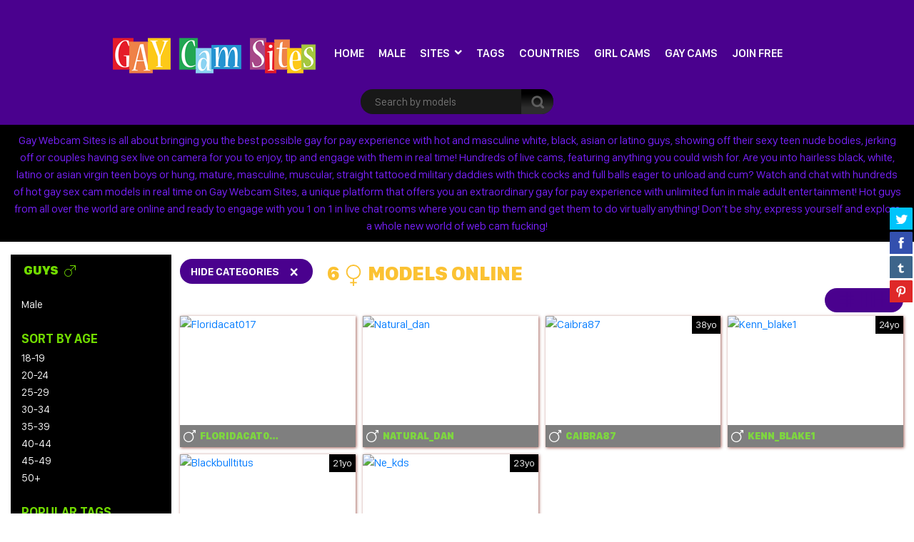

--- FILE ---
content_type: text/html; charset=UTF-8
request_url: https://www.gaywebcamsites.com/tagged/handsome/
body_size: 9558
content:
<!doctype html>
<html lang="en-US">
<head>
<meta charset="UTF-8" />
<meta name="viewport" content="width=device-width, initial-scale=1, shrink-to-fit=no">
<link rel="profile" href="https://gmpg.org/xfn/11">
<link rel="apple-touch-icon" href="https://www.gaywebcamsites.com/wp-content/themes/pro-cam-mu/images/icon.png">

<link rel="stylesheet" type="text/css" media="all" href="https://www.gaywebcamsites.com/wp-content/themes/pro-cam-mu/style.css" />
<link rel="pingback" href="https://www.gaywebcamsites.com/xmlrpc.php" />
<!--[if lt IE 9]>
<script src="https://www.gaywebcamsites.com/wp-content/themes/pro-cam-mu/js/html5.js" type="text/javascript"></script>
<![endif]-->
<link href="https://www.gaywebcamsites.com/wp-content/themes/pro-cam-mu/css/style.css" rel="stylesheet" type="text/css" />
<link href="https://www.gaywebcamsites.com/wp-content/themes/pro-cam-mu/css/font-awesome.min.css" rel="stylesheet" type="text/css" />
<script src="https://www.gaywebcamsites.com/wp-content/themes/pro-cam-mu/js/all.js" type="text/javascript"></script>
<meta name='robots' content='max-image-preview:large, noindex,nofollow' />

	<!-- This site is optimized with the Yoast SEO plugin v19.4 - https://yoast.com/wordpress/plugins/seo/ -->
	<title>Handsome &ndash; Gay Webcam Sites</title>
	<link rel="canonical" href="https://www.gaywebcamsites.com/tagged/handsome/" />
	<meta property="og:locale" content="en_US" />
	<meta property="og:type" content="article" />
	<meta property="og:site_name" content="Gay Webcam Sites" />
	<meta name="twitter:card" content="summary_large_image" />
	<script type="application/ld+json" class="yoast-schema-graph">{"@context":"https://schema.org","@graph":[{"@type":"WebSite","@id":"https://www.gaywebcamsites.com/#website","url":"https://www.gaywebcamsites.com/","name":"Gay Webcam Sites","description":"","potentialAction":[{"@type":"SearchAction","target":{"@type":"EntryPoint","urlTemplate":"https://www.gaywebcamsites.com/?s={search_term_string}"},"query-input":"required name=search_term_string"}],"inLanguage":"en-US"},{"@type":"WebPage","@id":null,"url":"","name":"","isPartOf":{"@id":"https://www.gaywebcamsites.com/#website"},"breadcrumb":{"@id":"#breadcrumb"},"inLanguage":"en-US","potentialAction":[{"@type":"ReadAction","target":[""]}]},{"@type":"BreadcrumbList","@id":"#breadcrumb","itemListElement":[{"@type":"ListItem","position":1,"name":"Home","item":"https://www.gaywebcamsites.com/"},{"@type":"ListItem","position":2,"name":""}]}]}</script>
	<!-- / Yoast SEO plugin. -->


<link rel='dns-prefetch' href='//www.googletagmanager.com' />
<link rel='dns-prefetch' href='//s.w.org' />
<link rel="alternate" type="application/rss+xml" title="Gay Webcam Sites &raquo; Feed" href="https://www.gaywebcamsites.com/feed/" />
<link rel="alternate" type="application/rss+xml" title="Gay Webcam Sites &raquo; Comments Feed" href="https://www.gaywebcamsites.com/comments/feed/" />
<link rel='stylesheet' id='wp-block-library-css'  href='https://www.gaywebcamsites.com/wp-includes/css/dist/block-library/style.min.css?ver=5.8.12' type='text/css' media='all' />
<link rel='stylesheet' id='wp-cam-plugin-css'  href='https://www.gaywebcamsites.com/wp-content/plugins/wp-cam-builder/shortcodes/style.css?ver=5.8.12' type='text/css' media='all' />

<!-- Google tag (gtag.js) snippet added by Site Kit -->
<!-- Google Analytics snippet added by Site Kit -->
<script type='text/javascript' src='https://www.googletagmanager.com/gtag/js?id=G-GG3T993J5E' id='google_gtagjs-js' async></script>
<script type='text/javascript' id='google_gtagjs-js-after'>
window.dataLayer = window.dataLayer || [];function gtag(){dataLayer.push(arguments);}
gtag("set","linker",{"domains":["www.gaywebcamsites.com"]});
gtag("js", new Date());
gtag("set", "developer_id.dZTNiMT", true);
gtag("config", "G-GG3T993J5E");
</script>
<link rel="https://api.w.org/" href="https://www.gaywebcamsites.com/wp-json/" /><link rel="EditURI" type="application/rsd+xml" title="RSD" href="https://www.gaywebcamsites.com/xmlrpc.php?rsd" />
<link rel="wlwmanifest" type="application/wlwmanifest+xml" href="https://www.gaywebcamsites.com/wp-includes/wlwmanifest.xml" /> 
<meta name="generator" content="Site Kit by Google 1.170.0" /><!-- Analytics by WP Statistics - https://wp-statistics.com -->
<style type="text/css">
body {background: #ffffff;}
.main {background-color: #ffffff;}
.top-nav {background-color: #4a018e;}
.top-nav ul > li > ul {background-image: linear-gradient(93deg, #4a018e 37%, #4a018e 74%);}
.top-nav ul > li > a {color: #ffffff;}
.top-nav ul > li > a:hover {color: ;}
.top-nav ul > li > ul > li a {color: #ffffff;}
.top-nav ul > li > ul > li a:hover {color: ;}
.lang-bar > a {background-image: linear-gradient(93deg, #4a018e 0%, #4a018e 99%);}
.lang-bar ul {background-image: linear-gradient(93deg, #4a018e 37%, #4a018e 74%);}
.main-header {background-image: linear-gradient(93deg, #4a018e 37%, #4a018e 74%);}
.navbar li.has-items ul {background-image: linear-gradient(93deg, #4a018e 37%, #4a018e 74%);}
.text-logo img { display: inline-block;}
.text-logo .text-yellow {color: #4a018e;}
.text-logo .text-white {color: ;}
@media (max-width:1024px) {div.mobi-actions {background-color: #ffffff;}}
.btn-signup {background-image: linear-gradient(0deg, #4a018e 26%, #4a018e 63%);}
.btn-signup:hover {color: ;}
.navbar li > a {color: ;}
.navbar li:hover > a {color: #dd9933;}
.tab-area .tabs > a.active {color: #71db00;}
.sidebar h4 {color: #71db00;}
.tab-area .tabs > a.active svg .cls-1 {stroke: #71db00;}
.sidebar ul > li > a:hover {color: #71db00;}
.tab-area .tabs > a:hover {color: #71db00;}
.sidebar ul > li > a:hover {color: #71db00;}
.tab-area .tabs > a:hover .cls-1 {color: #71db00; stroke: #71db00;}
.tab-area .tabs > a.active {color: #71db00;}
@media (max-width: 1024px){.mobi-actions .mobile-sidebar {color: ;}}
.filter-items > span {color: ;}
.filter-items > span {background-color: #4a018e;}
.found-online {color: ;}
.found-online svg .cls-1 {stroke: ;}
.sassy-title {color: ;}
.sassy-title .ico.ico-person {fill: ;}
.bar .actions h1 {color: #8224e3;}
.bar .actions p {color: ;}
.bar .actions select {background-color: #4a018e;}
.thumb-actions {background-color: #4a018e;}
.item .bio span.models-name {color: #7ed640;}
.item .bio span.title-limit {color: #7ed640; }
.shp0 {fill: #4a018e !important;}
.thumb-actions > a.active .shp0 {fill:  !important;}
h2.index-size {color: #8224e3;}
.pagination li > a {background-image: linear-gradient(0deg,  26%,  63%);}
.btn-profile {background-image: linear-gradient(0deg,  26%,  63%);}
.msg-btn {background-image: linear-gradient(0deg,  26%,  63%);}
.pagination li > a {color: #4a018e;}
.btn-profile {color: #4a018e;}
.msg-btn {color: #4a018e;}
.pagination li:hover > a {color: ;}
.btn-profile:hover {color: ;}
.msg-btn:hover {color: ;}
.pagination li.current > a {background-image: linear-gradient(0deg,  26%,  63%);}
.pagination li.current > a {color: ;}
.pagination li.current:hover > a {color: ;}
.footer-top { background-color: ;}
.text-footer-wrapper {color: #ffffff;}
.footer-top h4 {color: #8224e3;}
.footer-box ul {color: #ffffff;}
.footer-box ul li > a {color: #ffffff;}
.footer-box ul li > a:hover {color: ;}
.footer-bottom { background-color: #4a018e;}
.cpy {color: #ffffff;}
.lnks {color: #ffffff;}
.lnks > a {color: #ffffff;}
.lnks > a:hover {color: #ffffff;}
.cpy a {color: ;}
.cpy a:hover {color: ;}
.profile-about {color: #4a018e;}
.post-tag-space {color: #4a018e;}
.sassy-tabs {background-color: #4a018e;}
.sassy-title.bio-big-title {color: #81d742;}
.sassy-tab > a {color: ;}
.sassy-content {color: ;}
.sassy-content .ico svg { fill: #81d742;}
.sassy-table li {background-color: #17017a;}
.sassy-tab > a {background-color: #4a018e;}
.sassy-tab > a:last-child {background-color: #4a018e;}
.pro-like {color: #4a018e;}
.comment-item, .schedule-item {background-color: #4a018e;}
.comment-item, .schedule-item {color: #4a018e;}
.comment-item .username span {color: #4a018e;}
.post-tag-space a {color: ;}
.post-tag-space a:hover {color: ;}
h3.widgets-title {color: ;}
aside.widgets {color: ;}
aside.widgets caption {color: ;}
aside.widgets a {color: ;}
aside.widgets a:hover {color: ;}
aside.widgets select {background-color: #4a018e;}
.posted-on, .posted-on span {color: #4a018e;}
.posted-on a {color: #8224e3;}
.posted-on a:hover {color: #81d742;}
#tag-title h1 {color: #4a018e;}
#tag-title h1 a {color: ;}
#tag-title h1 a:hover {color: #81d742;}
article h1 a {color: #4a018e;}
article h1 a:hover {color: ;}
.nav-previous a, .nav-next a {color: ;}
.nav-previous a:hover, .nav-next a:hover {color: #4a018e;}
.custom-content p, .custom-content figcaption {color: #0a0a0a;}
article a, .edit-link a {color: ;}
#fouro-title h1 {color: #4a018e;}
.fouro-content h2 {color: ;}
.custom-content {color: ;}
.fouro-content {color: ;}
.fouro-content .widget li a {color: ;}
.fouro-content .widget_tag_cloud a {color: ;}
.fouro-content .widget li a:hover {color: ;}
.fouro-content .widget_tag_cloud a:hover {color: ;}
.fouro-content select { background-color: ;}
.fouro-content input[type=submit] {background-color: ;}
.fouro-content input[type=submit]:hover {background-color: ;}
.slider-container {background-color: #4a018e;}
.tags ul > li > a, .tags ul > li > a > span:not(.line) {color: #4a018e;}
.tags ul > li > a:hover {color: ;}
.country-grid li > a, .country-grid li span.count {color: #4a018e;}
.country-grid li > a:hover {color: ;}
#modal-dark .modal-content {background-color: #4a018e;}
#modal-dark h4.modal-title {color: #0a0a0a;}
#modal-dark .modal-body {color: #0a0a0a;}
#modal-dark .btn-dark {background-color: ;}
#modal-dark .btn-dark:hover {background-color: ;}
</style>
    <script>var adlk = true;</script>
<script src="https://www.gaywebcamsites.com/wp-content/themes/pro-cam-mu/js/jquery.dfp.js"></script>
<link href="https://www.gaywebcamsites.com/wp-content/themes/pro-cam-mu/css/jquery.share.css" rel="stylesheet" type="text/css" />
<script src="https://www.gaywebcamsites.com/wp-content/themes/pro-cam-mu/js/jquery.share.js" type="text/javascript"></script>
<link rel="icon" href="https://www.gaywebcamsites.com/wp-content/uploads/cb_img/favicon.ico">
<link rel="apple-touch-icon" sizes="48x48" href="https://www.gaywebcamsites.com/wp-content/themes/pro-cam-mu/images/icons/icon-48x48.png"/>
<link rel="apple-touch-icon" sizes="72x72" href="https://www.gaywebcamsites.com/wp-content/themes/pro-cam-mu/images/icons/icon-72x72.png"/>
<link rel="apple-touch-icon" sizes="96x96" href="https://www.gaywebcamsites.com/wp-content/themes/pro-cam-mu/images/icons/icon-96x96.png"/>
<link rel="apple-touch-icon" sizes="144x144" href="https://www.gaywebcamsites.com/wp-content/themes/pro-cam-mu/images/icons/icon-144x144.png"/>
<link rel="apple-touch-icon" sizes="192x192" href="https://www.gaywebcamsites.com/wp-content/themes/pro-cam-mu/images/icons/icon-192x192.png"/>
<link rel="apple-touch-icon" sizes="256x256" href="https://www.gaywebcamsites.com/wp-content/themes/pro-cam-mu/images/icons/icon-256x256.png"/>
<link rel="apple-touch-icon" sizes="384x384" href="https://www.gaywebcamsites.com/wp-content/themes/pro-cam-mu/images/icons/icon-384x384.png"/>
<link rel="apple-touch-icon" sizes="512x512" href="https://www.gaywebcamsites.com/wp-content/themes/pro-cam-mu/images/icons/icon-512x512.png"/>



<style>iframe#cb_iframe{border:0px inset;}</style>





<style>#live-chat .profile-view {background-color: transparent;}</style>


</head>

<body>
  <header>
    <nav class="top-nav">
      <div class="container-fluid">
        <div class="top-wrapper">
          <ul class="d-inline-flex">
                      </ul>
                  </div>  
      </div>
    </nav>
    <div class="main-header">
      <div class="container-fluid">
        <div class="wrapper">
          <div class="sassy-left">
            <div class="d-flex align-items-center">
                            <a href="https://www.gaywebcamsites.com/" class="brand-logo">
                <img id="main-logo" src="https://www.gaywebcamsites.com/wp-content/uploads/cb_img/logo-custom.png" alt="Gay Webcam Sites logo" />
              </a>
                            <a href="javascript:void(0)" class="mobile-menu">
                  <img src="https://www.gaywebcamsites.com/wp-content/themes/pro-cam-mu/images/menu.png" alt="Search" />
              </a>
              <a href="javascript:void(0)" class="mobile-search">
                  <img src="https://www.gaywebcamsites.com/wp-content/themes/pro-cam-mu/images/ico-search.png" alt="search" />
              </a>
              <nav>
                <ul class="navbar">
                  <li >
                    <a href="https://www.gaywebcamsites.com/">Home</a>
                  </li>
                                                      <li >
                    <a href="https://www.gaywebcamsites.com/?gender=m">Male</a>
                  </li>
                                                                                          <li class="has-items ">
                    <a href="javascript:void(0);">Sites</a>
                    <ul>
                      <li><a  href="https://www.gaywebcamsites.com/site/chaturbate/">Chaturbate</a></li>
                    </ul>
                  </li>
                                                      <li class="active">
                    <a href="https://www.gaywebcamsites.com/tags/">Tags</a>
                  </li>
                                                      <li >
                    <a href="https://www.gaywebcamsites.com/countries/">Countries</a>
                  </li>
                  		                      <li>
                    <a href="https://www.webcams.cx">GIRL CAMS</a>
                  </li>
		    		                      <li>
                    <a href="https://www.broslive.net">GAY CAMS</a>
                  </li>
		    		                      <li>
                    <a href="https://www.broslive.com/accounts/register/">JOIN FREE</a>
                  </li>
		                    </ul>
              </nav>
            </div>
          </div>  
          <div class="sassy-right">
            <div class="d-flex align-items-center">
              <div class="search-bar">
                <form id="search-box-top" action="">
                  <input id="search_models_top" autocomplete="off" type="text" placeholder="Search by models" val="">
                  <div id="container-search"></div>
                  <button type="submit"><img src="https://www.gaywebcamsites.com/wp-content/themes/pro-cam-mu/images/icon-search.png" alt="Search Icon"></button>
                </form>
              </div>
              		            </div>
          </div>
        </div>
      </div>
    </div>
  </header>



  <section class="placement-rect">
      <div class="container-fluid">
        <div class="text-center plc-wrapper">
                    <div id="space-pl"><span style='color:#7A21FF;'>Gay Webcam Sites is all about bringing you the best possible gay for pay experience with hot and masculine white, black, asian or latino guys, showing off their sexy teen nude bodies, jerking off or couples having sex live on camera for you to enjoy, tip and engage with them in real time! Hundreds of live cams, featuring anything you could wish for. Are you into hairless black, white, latino or asian virgin teen boys or hung, mature, masculine, muscular, straight tattooed military daddies with thick cocks and full balls eager to unload and cum? Watch and chat with hundreds of hot gay sex cam models in real time on Gay Webcam Sites, a unique platform that offers you an extraordinary gay for pay experience with unlimited fun in male adult entertainment! Hot guys from all over the world are online and ready to engage with you 1 on 1 in live chat rooms where you can tip them and get them to do virtually anything! Don’t be shy, express yourself and explore a whole new world of web cam fucking!</span></div>                  </div>
      </div>
  </section>
  <main class="main">
    <div class="container-fluid">
      <div class="main-wrapper">
                <div class="sidebar">
                    <div class="sidebar-head">
                        <a href="https://www.gaywebcamsites.com/" class="brand-logo">
              <img src="/wp-content/uploads/cb_img/logo-custom.png" alt="Gay Webcam Sites" />
            </a>
                        <a class="off-sidebar" href="javascript:void(0)"> <img src="https://www.gaywebcamsites.com/wp-content/themes/pro-cam-mu/images/ico-times.png" alt="Logo"> </a>
          </div>
          <div class="tab-area">
            <div class="tabs">
                                          <a class="active" href="#tab-guys">Guys 
                <svg width="20" height="20" viewBox="0 0 32 32" xmlns="https://www.w3.org/2000/svg"><defs><style>.cls-1{fill:none;stroke:#000;stroke-linejoin:round;stroke-width:2px;}</style></defs><g data-name="216-Male" id="_216-Male"><polyline class="cls-1" points="16 1 31 1 31 14"/><circle class="cls-1" cx="11" cy="21" r="10"/><line class="cls-1" x1="31" x2="18" y1="1" y2="14"/></g></svg>
              </a>
                          </div>
            <div class="tab-content " id="tab-girls">
              <ul>
                             </ul>
            </div>
            <div class="tab-content active" id="tab-guys">
              <ul>
               <li><a href="https://www.gaywebcamsites.com/male/">Male</a></li>
              </ul>
            </div>
          </div>
                              <div class="xtra-sidebar text-left">
            <h4 class="sidebar-title">Sort By Age</h4>
            <ul>
              <li><a href="https://www.gaywebcamsites.com/?age=18-19">18-19</a></li>
              <li><a href="https://www.gaywebcamsites.com/?age=20-24">20-24</a></li>
              <li><a href="https://www.gaywebcamsites.com/?age=25-29">25-29</a></li>
              <li><a href="https://www.gaywebcamsites.com/?age=30-34">30-34</a></li>
              <li><a href="https://www.gaywebcamsites.com/?age=35-39">35-39</a></li>
              <li><a href="https://www.gaywebcamsites.com/?age=40-44">40-44</a></li>
              <li><a href="https://www.gaywebcamsites.com/?age=45-49">45-49</a></li>
              <li><a href="https://www.gaywebcamsites.com/?age=50-99">50+</a></li>
            </ul>
          </div>
                              <div class="xtra-sidebar text-left">
            <h4 class="sidebar-title">Popular Tags</h4>
            <ul>
	       		<li><a href="https://www.gaywebcamsites.com/tagged/bbc/">bbc   <span>( 97 )</span></a></li>              		<li><a href="https://www.gaywebcamsites.com/tagged/uncut/">uncut   <span>( 87 )</span></a></li>              		<li><a href="https://www.gaywebcamsites.com/tagged/master/">master   <span>( 114 )</span></a></li>              		<li><a href="https://www.gaywebcamsites.com/tagged/twink/">twink   <span>( 146 )</span></a></li>              		<li><a href="https://www.gaywebcamsites.com/tagged/bigdick/">bigdick   <span>( 102 )</span></a></li>              		<li><a href="https://www.gaywebcamsites.com/tagged/feet/">feet   <span>( 137 )</span></a></li>              		<li><a href="https://www.gaywebcamsites.com/tagged/new/">new   <span>( 151 )</span></a></li>              		<li><a href="https://www.gaywebcamsites.com/tagged/gay/">gay   <span>( 78 )</span></a></li>              		<li><a href="https://www.gaywebcamsites.com/tagged/latino/">latino   <span>( 185 )</span></a></li>              		<li><a href="https://www.gaywebcamsites.com/tagged/hairy/">hairy   <span>( 154 )</span></a></li>              		<li><a href="https://www.gaywebcamsites.com/tagged/muscle/">muscle   <span>( 236 )</span></a></li>              		<li><a href="https://www.gaywebcamsites.com/tagged/cum/">cum   <span>( 358 )</span></a></li>              		<li><a href="https://www.gaywebcamsites.com/tagged/young/">young   <span>( 208 )</span></a></li>              		<li><a href="https://www.gaywebcamsites.com/tagged/anal/">anal   <span>( 75 )</span></a></li>              		<li><a href="https://www.gaywebcamsites.com/tagged/bigass/">bigass   <span>( 89 )</span></a></li>              		<li><a href="https://www.gaywebcamsites.com/tagged/lovense/">lovense   <span>( 257 )</span></a></li>                          </ul>
          </div>
                    <div class="plc-sidebar text-center">
                                              </div>
        </div>
                <div class="content">
          <div class="bar">
            <div class="mobi-actions">
                <div class="flex-wrapper">
                                    <a title="Show Categories" href="#" class="mobile-sidebar">SHOW CATEGORIES</a>
                                    <a rel="nofollow" class="btn-signup" href="https://www.broslive.com/accounts/register/" target="_blank">signup</a>
                </div> 
            </div>
            <div class="filters">
                            <div class="filter-items"><span class="toggle-category"><span>Hide Categories</span> <a href="#"><i class="ico ico-times"></i></a></span></div>
                                          <div class="found-online ">
                <span>6</span>
                <svg width="30" height="30" viewBox="0 0 32 32" xmlns="https://www.w3.org/2000/svg"><defs><style>.cls-1{fill:none;stroke:#000;stroke-linejoin:round;stroke-width:2px;}</style></defs><g data-name="217-Female" id="_217-Female"><circle class="cls-1" cx="16" cy="11" r="10"/><line class="cls-1" x1="16" x2="16" y1="21" y2="32"/><line class="cls-1" x1="11" x2="21" y1="27" y2="27"/></g></svg>
                <span>Models Online</span></div>
            </div>
                        <div class="actions">
              <div class="vx">
                  <h1></h1>
                  <p></p>
              </div>
              <div class="xv">
                <div class="action-wrapper">
                  <div class="thumb-actions">
                    <a data-col="5" id="ico_5" href="#" >
                      <svg xmlns="https://www.w3.org/2000/svg" viewBox="0 0 22 22" width="22" height="22">
                        <style>
                          tspan { white-space:pre }
                          .shp0 { fill: #600709 } 
                        </style>
                        <path id="Rectangle 7 copy 32" class="shp0" d="M11.19 11.31L15.91 11.31L15.91 15.94L11.19 15.94L11.19 11.31ZM16.37 11.31L21.03 11.31L21.03 15.94L16.37 15.94L16.37 11.31ZM11.19 16.41L15.91 16.41L15.91 21L11.19 21L11.19 16.41ZM16.37 16.41L21.03 16.41L21.03 21L16.37 21L16.37 16.41ZM1 11.31L5.66 11.31L5.66 15.94L1 15.94L1 11.31ZM6.12 11.31L10.81 11.31L10.81 15.94L6.12 15.94L6.12 11.31ZM1 16.41L5.66 16.41L5.66 21L1 21L1 16.41ZM6.12 16.41L10.81 16.41L10.81 21L6.12 21L6.12 16.41ZM11.19 1L15.91 1L15.91 5.59L11.19 5.59L11.19 1ZM16.37 1L21.03 1L21.03 5.59L16.37 5.59L16.37 1ZM11.19 6.19L15.91 6.19L15.91 10.81L11.19 10.81L11.19 6.19ZM16.37 6.19L21.03 6.19L21.03 10.81L16.37 10.81L16.37 6.19ZM1 1L5.66 1L5.66 5.59L1 5.59L1 1ZM6.12 1L10.81 1L10.81 5.59L6.12 5.59L6.12 1ZM1 6.19L5.66 6.19L5.66 10.81L1 10.81L1 6.19ZM6.12 6.19L10.81 6.19L10.81 10.81L6.12 10.81L6.12 6.19Z" />
                      </svg>
                    </a>
                    <a data-col="3" id="ico_3" href="#" >
                      <svg xmlns="https://www.w3.org/2000/svg" viewBox="0 0 21 22" width="21" height="22">
                        <style>
                          tspan { white-space:pre }
                          .shp0 { fill: #600709 } 
                        </style>
                        <path id="Rectangle 7 copy 13" class="shp0" d="M6.87 7.84L13.19 7.84L13.19 14.09L6.87 14.09L6.87 7.84ZM13.91 7.84L20.22 7.84L20.22 14.09L13.91 14.09L13.91 7.84ZM0 7.84L6.31 7.84L6.31 14.09L0 14.09L0 7.84ZM6.87 1L13.19 1L13.19 7.25L6.87 7.25L6.87 1ZM13.91 1L20.22 1L20.22 7.25L13.91 7.25L13.91 1ZM0 1L6.31 1L6.31 7.25L0 7.25L0 1ZM6.87 14.75L13.19 14.75L13.19 21L6.87 21L6.87 14.75ZM13.91 14.75L20.22 14.75L20.22 21L13.91 21L13.91 14.75ZM0 14.75L6.31 14.75L6.31 21L0 21L0 14.75Z" />
                      </svg>
                    </a>
                    <a data-col="2" id="ico_2" href="#" class="active">
                      <svg xmlns="https://www.w3.org/2000/svg" viewBox="0 0 21 22" width="21" height="22">
                        <style>
                          tspan { white-space:pre }
                          .shp0 { fill: #600709 } 
                        </style>
                        <path id="Rectangle 7 copy 4" class="shp0" d="M0.78 1L10.41 1L10.41 10.5L0.78 10.5L0.78 1ZM11.38 1L21 1L21 10.5L11.38 10.5L11.38 1ZM0.78 11.5L10.41 11.5L10.41 21L0.78 21L0.78 11.5ZM11.38 11.5L21 11.5L21 21L11.38 21L11.38 11.5Z" />
                      </svg>
                    </a>
                  </div>
                </div>
              </div>
            </div>
          </div>
          <div class="items items-2" id="post-data">
            <div class="item">
  <div class="wrapper">
    <div class="start-id" id="0">
      <div class="page-id" id="1">
        
        
        <div class="preview">
          <a rel="nofollow" href="https://www.gaywebcamsites.com/go/chaturbate/floridacat017/" target="_blank"><img class="lazyload" src="/wp-content/themes/pro-cam-mu/images/default.jpg" data-src="https://thumb.live.mmcdn.com/ri/floridacat017.jpg" alt="Floridacat017"></a>
        </div>
        <div class="bio">
          <div class="wrapper">
            <div class="title">
              <svg width="20px" height="20px" xmlns="https://www.w3.org/2000/svg"><path d="M 7.131 18 C 9.043 18 10.871 17.26 12.218 15.913 C 14.87 13.261 15.001 9.087 12.653 6.26 L 15.696 3.217 L 15.696 4.739 C 15.696 5.086 16.001 5.391 16.349 5.391 C 16.697 5.391 17 5.086 17 4.739 L 17 1.609 C 17 1.522 17 1.436 16.957 1.391 C 16.957 1.391 16.957 1.391 16.957 1.391 C 16.871 1.218 16.783 1.087 16.609 1.044 C 16.609 1.044 16.609 1.044 16.609 1.044 C 16.522 1 16.435 1 16.392 1 L 13.305 1 C 12.958 1 12.653 1.304 12.653 1.652 C 12.653 2 12.958 2.305 13.305 2.305 L 14.827 2.305 L 11.783 5.348 C 10.479 4.261 8.87 3.696 7.174 3.696 C 5.261 3.696 3.435 4.435 2.087 5.783 C -0.695 8.565 -0.695 13.131 2.087 15.913 C 3.392 17.26 5.218 18 7.131 18 Z M 2.956 6.696 C 4.044 5.609 5.522 4.957 7.088 4.957 C 8.652 4.957 10.131 5.566 11.218 6.696 C 13.523 9.001 13.523 12.696 11.218 15.001 C 10.131 16.086 8.652 16.74 7.088 16.74 C 5.522 16.74 4.044 16.131 2.956 15.001 C 0.695 12.696 0.695 8.957 2.956 6.696 Z" style="fill: rgb(255, 255, 255);" origin="0.499994 0.5"/></svg>
              <span class="models-name">Floridacat017</span> 
            </div>
            <div class="country">
              
            </div>
          </div>
        </div>
      </div>
    </div>
  </div>
</div><div class="item">
  <div class="wrapper">
    <div class="start-id" id="0">
      <div class="page-id" id="1">
        
        
        <div class="preview">
          <a rel="nofollow" href="https://www.gaywebcamsites.com/go/chaturbate/natural_dan/" target="_blank"><img class="lazyload" src="/wp-content/themes/pro-cam-mu/images/default.jpg" data-src="https://thumb.live.mmcdn.com/ri/natural_dan.jpg" alt="Natural_dan"></a>
        </div>
        <div class="bio">
          <div class="wrapper">
            <div class="title">
              <svg width="20px" height="20px" xmlns="https://www.w3.org/2000/svg"><path d="M 7.131 18 C 9.043 18 10.871 17.26 12.218 15.913 C 14.87 13.261 15.001 9.087 12.653 6.26 L 15.696 3.217 L 15.696 4.739 C 15.696 5.086 16.001 5.391 16.349 5.391 C 16.697 5.391 17 5.086 17 4.739 L 17 1.609 C 17 1.522 17 1.436 16.957 1.391 C 16.957 1.391 16.957 1.391 16.957 1.391 C 16.871 1.218 16.783 1.087 16.609 1.044 C 16.609 1.044 16.609 1.044 16.609 1.044 C 16.522 1 16.435 1 16.392 1 L 13.305 1 C 12.958 1 12.653 1.304 12.653 1.652 C 12.653 2 12.958 2.305 13.305 2.305 L 14.827 2.305 L 11.783 5.348 C 10.479 4.261 8.87 3.696 7.174 3.696 C 5.261 3.696 3.435 4.435 2.087 5.783 C -0.695 8.565 -0.695 13.131 2.087 15.913 C 3.392 17.26 5.218 18 7.131 18 Z M 2.956 6.696 C 4.044 5.609 5.522 4.957 7.088 4.957 C 8.652 4.957 10.131 5.566 11.218 6.696 C 13.523 9.001 13.523 12.696 11.218 15.001 C 10.131 16.086 8.652 16.74 7.088 16.74 C 5.522 16.74 4.044 16.131 2.956 15.001 C 0.695 12.696 0.695 8.957 2.956 6.696 Z" style="fill: rgb(255, 255, 255);" origin="0.499994 0.5"/></svg>
              <span class="models-name">Natural_dan</span> 
            </div>
            <div class="country">
              
            </div>
          </div>
        </div>
      </div>
    </div>
  </div>
</div><div class="item">
  <div class="wrapper">
    <div class="start-id" id="0">
      <div class="page-id" id="1">
        
        <span class="model-year">38yo</span>
        <div class="preview">
          <a rel="nofollow" href="https://www.gaywebcamsites.com/go/chaturbate/caibra87/" target="_blank"><img class="lazyload" src="/wp-content/themes/pro-cam-mu/images/default.jpg" data-src="https://thumb.live.mmcdn.com/ri/caibra87.jpg" alt="Caibra87"></a>
        </div>
        <div class="bio">
          <div class="wrapper">
            <div class="title">
              <svg width="20px" height="20px" xmlns="https://www.w3.org/2000/svg"><path d="M 7.131 18 C 9.043 18 10.871 17.26 12.218 15.913 C 14.87 13.261 15.001 9.087 12.653 6.26 L 15.696 3.217 L 15.696 4.739 C 15.696 5.086 16.001 5.391 16.349 5.391 C 16.697 5.391 17 5.086 17 4.739 L 17 1.609 C 17 1.522 17 1.436 16.957 1.391 C 16.957 1.391 16.957 1.391 16.957 1.391 C 16.871 1.218 16.783 1.087 16.609 1.044 C 16.609 1.044 16.609 1.044 16.609 1.044 C 16.522 1 16.435 1 16.392 1 L 13.305 1 C 12.958 1 12.653 1.304 12.653 1.652 C 12.653 2 12.958 2.305 13.305 2.305 L 14.827 2.305 L 11.783 5.348 C 10.479 4.261 8.87 3.696 7.174 3.696 C 5.261 3.696 3.435 4.435 2.087 5.783 C -0.695 8.565 -0.695 13.131 2.087 15.913 C 3.392 17.26 5.218 18 7.131 18 Z M 2.956 6.696 C 4.044 5.609 5.522 4.957 7.088 4.957 C 8.652 4.957 10.131 5.566 11.218 6.696 C 13.523 9.001 13.523 12.696 11.218 15.001 C 10.131 16.086 8.652 16.74 7.088 16.74 C 5.522 16.74 4.044 16.131 2.956 15.001 C 0.695 12.696 0.695 8.957 2.956 6.696 Z" style="fill: rgb(255, 255, 255);" origin="0.499994 0.5"/></svg>
              <span class="models-name">Caibra87</span> 
            </div>
            <div class="country">
              
            </div>
          </div>
        </div>
      </div>
    </div>
  </div>
</div><div class="item">
  <div class="wrapper">
    <div class="start-id" id="0">
      <div class="page-id" id="1">
        
        <span class="model-year">24yo</span>
        <div class="preview">
          <a rel="nofollow" href="https://www.gaywebcamsites.com/go/chaturbate/kenn_blake1/" target="_blank"><img class="lazyload" src="/wp-content/themes/pro-cam-mu/images/default.jpg" data-src="https://thumb.live.mmcdn.com/ri/kenn_blake1.jpg" alt="Kenn_blake1"></a>
        </div>
        <div class="bio">
          <div class="wrapper">
            <div class="title">
              <svg width="20px" height="20px" xmlns="https://www.w3.org/2000/svg"><path d="M 7.131 18 C 9.043 18 10.871 17.26 12.218 15.913 C 14.87 13.261 15.001 9.087 12.653 6.26 L 15.696 3.217 L 15.696 4.739 C 15.696 5.086 16.001 5.391 16.349 5.391 C 16.697 5.391 17 5.086 17 4.739 L 17 1.609 C 17 1.522 17 1.436 16.957 1.391 C 16.957 1.391 16.957 1.391 16.957 1.391 C 16.871 1.218 16.783 1.087 16.609 1.044 C 16.609 1.044 16.609 1.044 16.609 1.044 C 16.522 1 16.435 1 16.392 1 L 13.305 1 C 12.958 1 12.653 1.304 12.653 1.652 C 12.653 2 12.958 2.305 13.305 2.305 L 14.827 2.305 L 11.783 5.348 C 10.479 4.261 8.87 3.696 7.174 3.696 C 5.261 3.696 3.435 4.435 2.087 5.783 C -0.695 8.565 -0.695 13.131 2.087 15.913 C 3.392 17.26 5.218 18 7.131 18 Z M 2.956 6.696 C 4.044 5.609 5.522 4.957 7.088 4.957 C 8.652 4.957 10.131 5.566 11.218 6.696 C 13.523 9.001 13.523 12.696 11.218 15.001 C 10.131 16.086 8.652 16.74 7.088 16.74 C 5.522 16.74 4.044 16.131 2.956 15.001 C 0.695 12.696 0.695 8.957 2.956 6.696 Z" style="fill: rgb(255, 255, 255);" origin="0.499994 0.5"/></svg>
              <span class="models-name">Kenn_blake1</span> 
            </div>
            <div class="country">
              
            </div>
          </div>
        </div>
      </div>
    </div>
  </div>
</div><div class="item">
  <div class="wrapper">
    <div class="start-id" id="0">
      <div class="page-id" id="1">
        
        <span class="model-year">21yo</span>
        <div class="preview">
          <a rel="nofollow" href="https://www.gaywebcamsites.com/go/chaturbate/blackbulltitus/" target="_blank"><img class="lazyload" src="/wp-content/themes/pro-cam-mu/images/default.jpg" data-src="https://thumb.live.mmcdn.com/ri/blackbulltitus.jpg" alt="Blackbulltitus"></a>
        </div>
        <div class="bio">
          <div class="wrapper">
            <div class="title">
              <svg width="20px" height="20px" xmlns="https://www.w3.org/2000/svg"><path d="M 7.131 18 C 9.043 18 10.871 17.26 12.218 15.913 C 14.87 13.261 15.001 9.087 12.653 6.26 L 15.696 3.217 L 15.696 4.739 C 15.696 5.086 16.001 5.391 16.349 5.391 C 16.697 5.391 17 5.086 17 4.739 L 17 1.609 C 17 1.522 17 1.436 16.957 1.391 C 16.957 1.391 16.957 1.391 16.957 1.391 C 16.871 1.218 16.783 1.087 16.609 1.044 C 16.609 1.044 16.609 1.044 16.609 1.044 C 16.522 1 16.435 1 16.392 1 L 13.305 1 C 12.958 1 12.653 1.304 12.653 1.652 C 12.653 2 12.958 2.305 13.305 2.305 L 14.827 2.305 L 11.783 5.348 C 10.479 4.261 8.87 3.696 7.174 3.696 C 5.261 3.696 3.435 4.435 2.087 5.783 C -0.695 8.565 -0.695 13.131 2.087 15.913 C 3.392 17.26 5.218 18 7.131 18 Z M 2.956 6.696 C 4.044 5.609 5.522 4.957 7.088 4.957 C 8.652 4.957 10.131 5.566 11.218 6.696 C 13.523 9.001 13.523 12.696 11.218 15.001 C 10.131 16.086 8.652 16.74 7.088 16.74 C 5.522 16.74 4.044 16.131 2.956 15.001 C 0.695 12.696 0.695 8.957 2.956 6.696 Z" style="fill: rgb(255, 255, 255);" origin="0.499994 0.5"/></svg>
              <span class="models-name">Blackbulltitus</span> 
            </div>
            <div class="country">
              
            </div>
          </div>
        </div>
      </div>
    </div>
  </div>
</div><div class="item">
  <div class="wrapper">
    <div class="start-id" id="0">
      <div class="page-id" id="1">
        
        <span class="model-year">23yo</span>
        <div class="preview">
          <a rel="nofollow" href="https://www.gaywebcamsites.com/go/chaturbate/ne_kds/" target="_blank"><img class="lazyload" src="/wp-content/themes/pro-cam-mu/images/default.jpg" data-src="https://thumb.live.mmcdn.com/ri/ne_kds.jpg" alt="Ne_kds"></a>
        </div>
        <div class="bio">
          <div class="wrapper">
            <div class="title">
              <svg width="20px" height="20px" xmlns="https://www.w3.org/2000/svg"><path d="M 7.131 18 C 9.043 18 10.871 17.26 12.218 15.913 C 14.87 13.261 15.001 9.087 12.653 6.26 L 15.696 3.217 L 15.696 4.739 C 15.696 5.086 16.001 5.391 16.349 5.391 C 16.697 5.391 17 5.086 17 4.739 L 17 1.609 C 17 1.522 17 1.436 16.957 1.391 C 16.957 1.391 16.957 1.391 16.957 1.391 C 16.871 1.218 16.783 1.087 16.609 1.044 C 16.609 1.044 16.609 1.044 16.609 1.044 C 16.522 1 16.435 1 16.392 1 L 13.305 1 C 12.958 1 12.653 1.304 12.653 1.652 C 12.653 2 12.958 2.305 13.305 2.305 L 14.827 2.305 L 11.783 5.348 C 10.479 4.261 8.87 3.696 7.174 3.696 C 5.261 3.696 3.435 4.435 2.087 5.783 C -0.695 8.565 -0.695 13.131 2.087 15.913 C 3.392 17.26 5.218 18 7.131 18 Z M 2.956 6.696 C 4.044 5.609 5.522 4.957 7.088 4.957 C 8.652 4.957 10.131 5.566 11.218 6.696 C 13.523 9.001 13.523 12.696 11.218 15.001 C 10.131 16.086 8.652 16.74 7.088 16.74 C 5.522 16.74 4.044 16.131 2.956 15.001 C 0.695 12.696 0.695 8.957 2.956 6.696 Z" style="fill: rgb(255, 255, 255);" origin="0.499994 0.5"/></svg>
              <span class="models-name">Ne_kds</span> 
            </div>
            <div class="country">
              <span class="flag flag-us"></span>
            </div>
          </div>
        </div>
      </div>
    </div>
  </div>
</div>          </div>
          <div class="ajax-load text-center" style="display:none">
            <p><img id="loading-animate" src="/wp-content/themes/pro-cam-mu/images/loader.gif" alt="Loading"></p>
          </div>
          
          <script type="text/javascript">
                    $(window).scroll(function() {
              if($(window).scrollTop() + $(window).height() >= ($(document).height() - 300)) {
                  load_thumbs();
               }
          });
                    function load_thumbs(){
              var start_id = parseInt($(".start-id:last").attr("id")) + 36;
              var page_id = parseInt($(".page-id:last").attr("id")) + 1;
              loadMoreData(start_id, page_id);
          }
          function loadMoreData(start_id, page_id){
              $.ajax({
                  url: '/wp-content/plugins/wp-cam-builder/multisite/ajax/load_more_data_tags.php?start_id=' + start_id + '&page_id=' + page_id + '&count=6&site=&tags=handsome&code=US&region=MA&thumbs=36&tag=handsome',
                  type: "get",
                  cache: false,
                  beforeSend: function(){
                      $('.ajax-load').show();
                 }
              })
              .done(function(data){
                  $('.ajax-load').hide();
		    $("#post-data").append(data);
              })
              .fail(function(jqXHR, ajaxOptions, thrownError){
                  $('.ajax-load').hide();
              });
          }
          </script>

        </div>
      </div>
    </div>
  </main>



  <section class="placement-rect">
      <div class="container-fluid">
        <div class="text-center plc-wrapper">
                    <div id="space-pl"><span style='color:#7A21FF;'>Gay Webcam Sites offers you a large variety of hot gay cam models, available in unique chatrooms, performing live and making sure that none of your sex fantasies is left unfulfilled! Engage with smoking hot teen or mature guys, bears, twinks, daddies, sissy boys, black, white or asian bitches in real time as you watch them, and tip them to get them to do whatever you want! No limits, no boundaries - anything goes! Free online adult entertainment, with thousands of smoking hot black, european, mexican, colombian teen dudes with massive boners, pulsating cocks and throbbing cumshots, as well as mature, beefy daddies with full hairy balls, big feet and straight military attitude looking to unload live on camera, waiting for you to get off together on Gay Webcam Sites. Live gay web cams, live nude chat, live sex and much more!</span></div>                  </div>
      </div>
  </section>

  
  <footer>
    <div class="footer-top">
      <div class="container-fluid">

            <div class="footer-widget-wrap">
              <div>
                              </div>
              <div>
                              </div>
              <div>
                              </div>
              <div>
                              </div>
              <div>
                              </div>
              <div>
                              </div>
            </div>

                        <div class="text-footer-wrapper">
                          </div>
  	     
          <h4></h4>
          <div class="footer-boxes">
                      </div>
      </div>
    </div>
    <div class="footer-bottom">
      <div class="container-fluid">
        <div class="text-center">
          <div> 
                            <a href="javascript:void(0);" onclick="$('html,body').animate({scrollTop: 0 }, 1000);"><img class="img-fluid" id="main-logo" src="https://www.gaywebcamsites.com/wp-content/uploads/cb_img/logo-custom.png" alt="Gay Webcam Sites logo" /></a>
                        <div class="lnks"><a rel="nofollow" href="https://www.rtalabel.org/">RTA</a>  ·  <a rel="nofollow" href="https://www.asacp.org/ASACP.php">ASACP</a>  ·  <a rel="nofollow" href="https://www.fosi.org/icra/">ICRA</a></div>
          <div class="cpy">
            <p>We take no responsibility for the content on any website which we link to, please use your own discretion while surfing the links.</p>
            <p>Copyright © 2026 Gaywebcamsites.com</p>
            <p></p>
          </div>
        </div>
      </div>
    </div>
  </footer>

  <script type='text/javascript' id='wp-statistics-tracker-js-extra'>
/* <![CDATA[ */
var WP_Statistics_Tracker_Object = {"requestUrl":"https:\/\/www.gaywebcamsites.com","ajaxUrl":"https:\/\/www.gaywebcamsites.com\/wp-admin\/admin-ajax.php","hitParams":{"wp_statistics_hit":1,"source_type":"archive","source_id":0,"search_query":"","signature":"2a6965bb6e8b6dcabe790b607b058e27","action":"wp_statistics_hit_record"},"onlineParams":{"wp_statistics_hit":1,"source_type":"archive","source_id":0,"search_query":"","signature":"2a6965bb6e8b6dcabe790b607b058e27","action":"wp_statistics_online_check"},"option":{"userOnline":"1","dntEnabled":"","bypassAdBlockers":"1","consentIntegration":{"name":null,"status":[]},"isPreview":false,"trackAnonymously":false,"isWpConsentApiActive":false,"consentLevel":"disabled"},"jsCheckTime":"60000","isLegacyEventLoaded":"","customEventAjaxUrl":"https:\/\/www.gaywebcamsites.com\/wp-admin\/admin-ajax.php?action=wp_statistics_custom_event&nonce=6cfa3ff37e"};
/* ]]> */
</script>
<script type='text/javascript' src='https://www.gaywebcamsites.com/?420006=fd77626bc9.js&#038;ver=14.15.6' id='wp-statistics-tracker-js'></script>
<script type='text/javascript' src='https://www.gaywebcamsites.com/wp-includes/js/wp-embed.min.js?ver=5.8.12' id='wp-embed-js'></script>

  
      
  
  
  
  
  
  
  
  <script type="text/javascript">
   $( function() {$.getJSON("https://www.gaywebcamsites.com/wp-content/uploads/cb_data/search.json", function(data) {$( "#search_models_top" ).autocomplete({minLength: 3,source: data,appendTo: "#container-search",select: function (event, ui) {$('#search_models_top').val(ui.item.label);return false;},change: function( event, ui ) {$('#search-box-top').attr('action', 'https://www.gaywebcamsites.com/male-model/' + ui.item.value + '/' + ui.item.label + '/');}});});});$('form#search-box-top input#search_models_top').on('keypress', function(e) {return e.which !== 13;});
  </script>

  
  
  <script type="text/javascript">
   function create_data_cookie(e,a,i){if(i){var o=new Date;o.setTime(o.getTime()+24*i*60*60*1e3);var s="; expires="+o.toGMTString()}else s="";document.cookie=e+"="+a+s+"; path=/"}function read_data_cookie(e){for(var a=e+"=",i=decodeURIComponent(document.cookie).split(";"),o=0;o<i.length;o++){for(var s=i[o];" "===s.charAt(0);)s=s.substring(1);if(0===s.indexOf(a))return s.substring(a.length,s.length)}return""}$(document).ready(function(){$(".mobile-menu").on("click",function(){$(".sassy-right").is(":visible")&&$(".sassy-right").slideUp(),$(".sassy-left nav").slideToggle()}),$(".lang-bar > a").on("click",function(e){e.preventDefault(),$(this).parents(".lang-bar").find("ul").slideToggle()}),$(".mobile-sidebar").on("click",function(e){e.preventDefault(),$("body").toggleClass("popup-sidebar")}),$(".mobile-search").on("click",function(e){e.preventDefault(),$(".sassy-left nav").is(":visible")&&$(".sassy-left nav").slideUp(),$(".sassy-right").slideToggle()}),$(".off-sidebar").on("click",function(e){e.preventDefault(),$("body").removeClass("popup-sidebar")}),$(".toggle-category").on("click",function(){var e=$(this),a=$(".main-wrapper");a.toggleClass("sidebar-collapse"),a.hasClass("sidebar-collapse")?(create_data_cookie("view_sidebar","no",7),e.find("span").text("Show Categories"),e.find(".ico").removeClass("ico-times"),e.find(".ico").addClass("ico-arrow")):(create_data_cookie("view_sidebar","yes",7),e.find("span").text("Hide Categories"),e.find(".ico").removeClass("ico-arrow"),e.find(".ico").addClass("ico-times"))}),$(".ad-close").on("click",function(){var e=$(this);e.parents(".ad-wrapper").fadeOut("slow",function(){e.parents(".ads-bar").remove()}),e.parents(".ads-bar").prev("header").length&&e.parents(".ads-bar").prev("header").addClass("ad-change")}),$(".thumb-actions a#ico_5").on("click",function(){create_data_cookie("view_grid","5",7)}),$(".thumb-actions a#ico_3").on("click",function(){create_data_cookie("view_grid","3",7)}),$(".thumb-actions a#ico_2").on("click",function(){create_data_cookie("view_grid","2",7)})});
   $(document).ready(function(){$("body").on("click",".tab-area .tabs > a",function(a){a.preventDefault();var t=$(this),e=t.attr("href");t.parents(".tabs").find("a").removeClass("active"),t.addClass("active"),t.parents(".tab-area").find(".tab-content").removeClass("active"),t.parents(".tab-area").find(".tab-content"+e).addClass("active")}),$("body").on("click",".thumb-actions > a",function(a){a.preventDefault(),$(".thumb-actions > a").removeClass("active"),$(this).addClass("active");var t=$(this).data("col");$(".items").removeClass("items-5"),$(".items").removeClass("items-3"),$(".items").removeClass("items-2"),$(".items").addClass("items-"+t)})});
  </script>

  
  
  
  
  
  
  <script type="text/javascript">
    lazyload();
  </script>

    <script>
    jQuery(document).ready(function() {
        jQuery('#ffloatbar').share({
            networks: ['twitter','facebook','tumblr','pinterest'],
            orientation: 'vertical',
            affix: 'right center',
            theme: 'square'
        });
    });
  </script>
  <div id="ffloatbar"></div>
  
  
<script defer src="https://static.cloudflareinsights.com/beacon.min.js/vcd15cbe7772f49c399c6a5babf22c1241717689176015" integrity="sha512-ZpsOmlRQV6y907TI0dKBHq9Md29nnaEIPlkf84rnaERnq6zvWvPUqr2ft8M1aS28oN72PdrCzSjY4U6VaAw1EQ==" data-cf-beacon='{"version":"2024.11.0","token":"e6ae4ac44d1449e6a2d693b7d71d0a68","r":1,"server_timing":{"name":{"cfCacheStatus":true,"cfEdge":true,"cfExtPri":true,"cfL4":true,"cfOrigin":true,"cfSpeedBrain":true},"location_startswith":null}}' crossorigin="anonymous"></script>
</body>
</html>